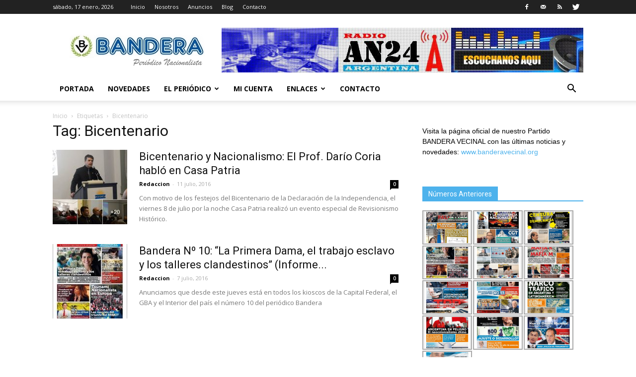

--- FILE ---
content_type: text/html; charset=UTF-8
request_url: http://periodico.banderavecinal.org/archivos/tag/bicentenario
body_size: 79107
content:
<!doctype html >
<!--[if IE 8]>    <html class="ie8" lang="en"> <![endif]-->
<!--[if IE 9]>    <html class="ie9" lang="en"> <![endif]-->
<!--[if gt IE 8]><!--> <html lang="es"> <!--<![endif]-->
<head>
    <title>Bicentenario | Periódico Bandera</title>
    <meta charset="UTF-8" />
    <meta name="viewport" content="width=device-width, initial-scale=1.0">
    <link rel="pingback" href="http://periodico.banderavecinal.org/xmlrpc.php" />
    <link rel='dns-prefetch' href='//fonts.googleapis.com' />
<link rel='dns-prefetch' href='//s.w.org' />
<link rel="alternate" type="application/rss+xml" title="Periódico Bandera &raquo; Feed" href="http://periodico.banderavecinal.org/feed" />
<link rel="alternate" type="application/rss+xml" title="Periódico Bandera &raquo; RSS de los comentarios" href="http://periodico.banderavecinal.org/comments/feed" />
<link rel="alternate" type="application/rss+xml" title="Periódico Bandera &raquo; Bicentenario RSS de la etiqueta" href="http://periodico.banderavecinal.org/archivos/tag/bicentenario/feed" />
		<script type="text/javascript">
			window._wpemojiSettings = {"baseUrl":"https:\/\/s.w.org\/images\/core\/emoji\/11.2.0\/72x72\/","ext":".png","svgUrl":"https:\/\/s.w.org\/images\/core\/emoji\/11.2.0\/svg\/","svgExt":".svg","source":{"concatemoji":"http:\/\/periodico.banderavecinal.org\/wp-includes\/js\/wp-emoji-release.min.js?ver=5.1.19"}};
			!function(e,a,t){var n,r,o,i=a.createElement("canvas"),p=i.getContext&&i.getContext("2d");function s(e,t){var a=String.fromCharCode;p.clearRect(0,0,i.width,i.height),p.fillText(a.apply(this,e),0,0);e=i.toDataURL();return p.clearRect(0,0,i.width,i.height),p.fillText(a.apply(this,t),0,0),e===i.toDataURL()}function c(e){var t=a.createElement("script");t.src=e,t.defer=t.type="text/javascript",a.getElementsByTagName("head")[0].appendChild(t)}for(o=Array("flag","emoji"),t.supports={everything:!0,everythingExceptFlag:!0},r=0;r<o.length;r++)t.supports[o[r]]=function(e){if(!p||!p.fillText)return!1;switch(p.textBaseline="top",p.font="600 32px Arial",e){case"flag":return s([55356,56826,55356,56819],[55356,56826,8203,55356,56819])?!1:!s([55356,57332,56128,56423,56128,56418,56128,56421,56128,56430,56128,56423,56128,56447],[55356,57332,8203,56128,56423,8203,56128,56418,8203,56128,56421,8203,56128,56430,8203,56128,56423,8203,56128,56447]);case"emoji":return!s([55358,56760,9792,65039],[55358,56760,8203,9792,65039])}return!1}(o[r]),t.supports.everything=t.supports.everything&&t.supports[o[r]],"flag"!==o[r]&&(t.supports.everythingExceptFlag=t.supports.everythingExceptFlag&&t.supports[o[r]]);t.supports.everythingExceptFlag=t.supports.everythingExceptFlag&&!t.supports.flag,t.DOMReady=!1,t.readyCallback=function(){t.DOMReady=!0},t.supports.everything||(n=function(){t.readyCallback()},a.addEventListener?(a.addEventListener("DOMContentLoaded",n,!1),e.addEventListener("load",n,!1)):(e.attachEvent("onload",n),a.attachEvent("onreadystatechange",function(){"complete"===a.readyState&&t.readyCallback()})),(n=t.source||{}).concatemoji?c(n.concatemoji):n.wpemoji&&n.twemoji&&(c(n.twemoji),c(n.wpemoji)))}(window,document,window._wpemojiSettings);
		</script>
		<style type="text/css">
img.wp-smiley,
img.emoji {
	display: inline !important;
	border: none !important;
	box-shadow: none !important;
	height: 1em !important;
	width: 1em !important;
	margin: 0 .07em !important;
	vertical-align: -0.1em !important;
	background: none !important;
	padding: 0 !important;
}
</style>
	<link rel='stylesheet' id='fb_data_style-css'  href='http://periodico.banderavecinal.org/wp-content/plugins/feedburner-form/control/fbstyle.css?ver=5.1.19' type='text/css' media='all' />
<link rel='stylesheet' id='wp-block-library-css'  href='http://periodico.banderavecinal.org/wp-includes/css/dist/block-library/style.min.css?ver=5.1.19' type='text/css' media='all' />
<link rel='stylesheet' id='contact-form-7-css'  href='http://periodico.banderavecinal.org/wp-content/plugins/contact-form-7/includes/css/styles.css?ver=5.1.1' type='text/css' media='all' />
<link rel='stylesheet' id='rs-plugin-settings-css'  href='http://periodico.banderavecinal.org/wp-content/plugins/revslider/public/assets/css/settings.css?ver=5.4.8.3' type='text/css' media='all' />
<style id='rs-plugin-settings-inline-css' type='text/css'>
#rs-demo-id {}
</style>
<link rel='stylesheet' id='ub_adminbar_general_styles-css'  href='http://periodico.banderavecinal.org/wp-content/plugins/ultimate-branding/ultimate-branding-files/modules/custom-admin-bar-files/css/general.css?ver=1.0' type='text/css' media='all' />
<link rel='stylesheet' id='google-fonts-style-css'  href='http://fonts.googleapis.com/css?family=Open+Sans%3A300italic%2C400%2C400italic%2C600%2C600italic%2C700%7CRoboto%3A300%2C400%2C400italic%2C500%2C500italic%2C700%2C900&#038;ver=9.6.1' type='text/css' media='all' />
<link rel='stylesheet' id='js_composer_front-css'  href='http://periodico.banderavecinal.org/wp-content/plugins/js_composer/assets/css/js_composer.min.css?ver=5.7' type='text/css' media='all' />
<link rel='stylesheet' id='td-theme-css'  href='http://periodico.banderavecinal.org/wp-content/themes/Newspaper/style.css?ver=9.6.1' type='text/css' media='all' />
<script type='text/javascript' src='http://periodico.banderavecinal.org/wp-includes/js/jquery/jquery.js?ver=1.12.4'></script>
<script type='text/javascript' src='http://periodico.banderavecinal.org/wp-includes/js/jquery/jquery-migrate.min.js?ver=1.4.1'></script>
<script type='text/javascript' src='http://periodico.banderavecinal.org/wp-content/plugins/revslider/public/assets/js/jquery.themepunch.tools.min.js?ver=5.4.8.3'></script>
<script type='text/javascript' src='http://periodico.banderavecinal.org/wp-content/plugins/revslider/public/assets/js/jquery.themepunch.revolution.min.js?ver=5.4.8.3'></script>
<link rel='https://api.w.org/' href='http://periodico.banderavecinal.org/wp-json/' />
<link rel="EditURI" type="application/rsd+xml" title="RSD" href="http://periodico.banderavecinal.org/xmlrpc.php?rsd" />
<link rel="wlwmanifest" type="application/wlwmanifest+xml" href="http://periodico.banderavecinal.org/wp-includes/wlwmanifest.xml" /> 
<meta name="generator" content="WordPress 5.1.19" />
<!-- <meta name="NextGEN" version="3.1.17" /> -->
<!--[if lt IE 9]><script src="http://cdnjs.cloudflare.com/ajax/libs/html5shiv/3.7.3/html5shiv.js"></script><![endif]-->
    		<style type="text/css">.recentcomments a{display:inline !important;padding:0 !important;margin:0 !important;}</style>
		<meta name="generator" content="Powered by WPBakery Page Builder - drag and drop page builder for WordPress."/>
<!--[if lte IE 9]><link rel="stylesheet" type="text/css" href="http://periodico.banderavecinal.org/wp-content/plugins/js_composer/assets/css/vc_lte_ie9.min.css" media="screen"><![endif]--><meta name="generator" content="Powered by Slider Revolution 5.4.8.3 - responsive, Mobile-Friendly Slider Plugin for WordPress with comfortable drag and drop interface." />

<!-- JS generated by theme -->

<script>
    
    

	    var tdBlocksArray = []; //here we store all the items for the current page

	    //td_block class - each ajax block uses a object of this class for requests
	    function tdBlock() {
		    this.id = '';
		    this.block_type = 1; //block type id (1-234 etc)
		    this.atts = '';
		    this.td_column_number = '';
		    this.td_current_page = 1; //
		    this.post_count = 0; //from wp
		    this.found_posts = 0; //from wp
		    this.max_num_pages = 0; //from wp
		    this.td_filter_value = ''; //current live filter value
		    this.is_ajax_running = false;
		    this.td_user_action = ''; // load more or infinite loader (used by the animation)
		    this.header_color = '';
		    this.ajax_pagination_infinite_stop = ''; //show load more at page x
	    }


        // td_js_generator - mini detector
        (function(){
            var htmlTag = document.getElementsByTagName("html")[0];

	        if ( navigator.userAgent.indexOf("MSIE 10.0") > -1 ) {
                htmlTag.className += ' ie10';
            }

            if ( !!navigator.userAgent.match(/Trident.*rv\:11\./) ) {
                htmlTag.className += ' ie11';
            }

	        if ( navigator.userAgent.indexOf("Edge") > -1 ) {
                htmlTag.className += ' ieEdge';
            }

            if ( /(iPad|iPhone|iPod)/g.test(navigator.userAgent) ) {
                htmlTag.className += ' td-md-is-ios';
            }

            var user_agent = navigator.userAgent.toLowerCase();
            if ( user_agent.indexOf("android") > -1 ) {
                htmlTag.className += ' td-md-is-android';
            }

            if ( -1 !== navigator.userAgent.indexOf('Mac OS X')  ) {
                htmlTag.className += ' td-md-is-os-x';
            }

            if ( /chrom(e|ium)/.test(navigator.userAgent.toLowerCase()) ) {
               htmlTag.className += ' td-md-is-chrome';
            }

            if ( -1 !== navigator.userAgent.indexOf('Firefox') ) {
                htmlTag.className += ' td-md-is-firefox';
            }

            if ( -1 !== navigator.userAgent.indexOf('Safari') && -1 === navigator.userAgent.indexOf('Chrome') ) {
                htmlTag.className += ' td-md-is-safari';
            }

            if( -1 !== navigator.userAgent.indexOf('IEMobile') ){
                htmlTag.className += ' td-md-is-iemobile';
            }

        })();




        var tdLocalCache = {};

        ( function () {
            "use strict";

            tdLocalCache = {
                data: {},
                remove: function (resource_id) {
                    delete tdLocalCache.data[resource_id];
                },
                exist: function (resource_id) {
                    return tdLocalCache.data.hasOwnProperty(resource_id) && tdLocalCache.data[resource_id] !== null;
                },
                get: function (resource_id) {
                    return tdLocalCache.data[resource_id];
                },
                set: function (resource_id, cachedData) {
                    tdLocalCache.remove(resource_id);
                    tdLocalCache.data[resource_id] = cachedData;
                }
            };
        })();

    
    
var td_viewport_interval_list=[{"limitBottom":767,"sidebarWidth":228},{"limitBottom":1018,"sidebarWidth":300},{"limitBottom":1140,"sidebarWidth":324}];
var td_animation_stack_effect="type0";
var tds_animation_stack=true;
var td_animation_stack_specific_selectors=".entry-thumb, img";
var td_animation_stack_general_selectors=".td-animation-stack img, .td-animation-stack .entry-thumb, .post img";
var td_ajax_url="http:\/\/periodico.banderavecinal.org\/wp-admin\/admin-ajax.php?td_theme_name=Newspaper&v=9.6.1";
var td_get_template_directory_uri="http:\/\/periodico.banderavecinal.org\/wp-content\/themes\/Newspaper";
var tds_snap_menu="";
var tds_logo_on_sticky="";
var tds_header_style="";
var td_please_wait="Por favor espera...";
var td_email_user_pass_incorrect="Usuario o contrase\u00f1a incorrecta!";
var td_email_user_incorrect="Correo electr\u00f3nico o nombre de usuario incorrecto!";
var td_email_incorrect="Email incorrect !";
var tds_more_articles_on_post_enable="";
var tds_more_articles_on_post_time_to_wait="";
var tds_more_articles_on_post_pages_distance_from_top=0;
var tds_theme_color_site_wide="#4db2ec";
var tds_smart_sidebar="enabled";
var tdThemeName="Newspaper";
var td_magnific_popup_translation_tPrev="Anterior (tecla de flecha izquierda)";
var td_magnific_popup_translation_tNext="Siguiente (tecla de flecha derecha)";
var td_magnific_popup_translation_tCounter="%curr% de %total%";
var td_magnific_popup_translation_ajax_tError="El contenido de %url% no pudo cargarse.";
var td_magnific_popup_translation_image_tError="La imagen #%curr% no pudo cargarse.";
var tdDateNamesI18n={"month_names":["enero","febrero","marzo","abril","mayo","junio","julio","agosto","septiembre","octubre","noviembre","diciembre"],"month_names_short":["Ene","Feb","Mar","Abr","May","Jun","Jul","Ago","Sep","Oct","Nov","Dic"],"day_names":["domingo","lunes","martes","mi\u00e9rcoles","jueves","viernes","s\u00e1bado"],"day_names_short":["dom","lun","mar","mi\u00e9","jue","vie","s\u00e1b"]};
var td_ad_background_click_link="";
var td_ad_background_click_target="";
</script>



<script type="application/ld+json">
    {
        "@context": "http://schema.org",
        "@type": "BreadcrumbList",
        "itemListElement": [
            {
                "@type": "ListItem",
                "position": 1,
                "item": {
                    "@type": "WebSite",
                    "@id": "http://periodico.banderavecinal.org/",
                    "name": "Inicio"
                }
            },
            {
                "@type": "ListItem",
                "position": 2,
                    "item": {
                    "@type": "WebPage",
                    "@id": "http://periodico.banderavecinal.org/archivos/tag/bicentenario",
                    "name": "Bicentenario"
                }
            }    
        ]
    }
</script>
<script type="text/javascript">function setREVStartSize(e){									
						try{ e.c=jQuery(e.c);var i=jQuery(window).width(),t=9999,r=0,n=0,l=0,f=0,s=0,h=0;
							if(e.responsiveLevels&&(jQuery.each(e.responsiveLevels,function(e,f){f>i&&(t=r=f,l=e),i>f&&f>r&&(r=f,n=e)}),t>r&&(l=n)),f=e.gridheight[l]||e.gridheight[0]||e.gridheight,s=e.gridwidth[l]||e.gridwidth[0]||e.gridwidth,h=i/s,h=h>1?1:h,f=Math.round(h*f),"fullscreen"==e.sliderLayout){var u=(e.c.width(),jQuery(window).height());if(void 0!=e.fullScreenOffsetContainer){var c=e.fullScreenOffsetContainer.split(",");if (c) jQuery.each(c,function(e,i){u=jQuery(i).length>0?u-jQuery(i).outerHeight(!0):u}),e.fullScreenOffset.split("%").length>1&&void 0!=e.fullScreenOffset&&e.fullScreenOffset.length>0?u-=jQuery(window).height()*parseInt(e.fullScreenOffset,0)/100:void 0!=e.fullScreenOffset&&e.fullScreenOffset.length>0&&(u-=parseInt(e.fullScreenOffset,0))}f=u}else void 0!=e.minHeight&&f<e.minHeight&&(f=e.minHeight);e.c.closest(".rev_slider_wrapper").css({height:f})					
						}catch(d){console.log("Failure at Presize of Slider:"+d)}						
					};</script>
<noscript><style type="text/css"> .wpb_animate_when_almost_visible { opacity: 1; }</style></noscript><link rel='stylesheet' id='nextgen_widgets_style-css'  href='http://periodico.banderavecinal.org/wp-content/plugins/nextgen-gallery/products/photocrati_nextgen/modules/widget/static/widgets.css?ver=3.1.17' type='text/css' media='all' />
<link rel='stylesheet' id='nextgen_basic_thumbnails_style-css'  href='http://periodico.banderavecinal.org/wp-content/plugins/nextgen-gallery/products/photocrati_nextgen/modules/nextgen_basic_gallery/static/thumbnails/nextgen_basic_thumbnails.css?ver=3.1.17' type='text/css' media='all' />
<link rel='stylesheet' id='ngg_trigger_buttons-css'  href='http://periodico.banderavecinal.org/wp-content/plugins/nextgen-gallery/products/photocrati_nextgen/modules/nextgen_gallery_display/static/trigger_buttons.css?ver=3.1.17' type='text/css' media='all' />
<link rel='stylesheet' id='fancybox-0-css'  href='http://periodico.banderavecinal.org/wp-content/plugins/nextgen-gallery/products/photocrati_nextgen/modules/lightbox/static/fancybox/jquery.fancybox-1.3.4.css?ver=3.1.17' type='text/css' media='all' />
<link rel='stylesheet' id='fontawesome_v4_shim_style-css'  href='https://use.fontawesome.com/releases/v5.3.1/css/v4-shims.css?ver=5.1.19' type='text/css' media='all' />
<link rel='stylesheet' id='fontawesome-css'  href='https://use.fontawesome.com/releases/v5.3.1/css/all.css?ver=5.1.19' type='text/css' media='all' />
<link rel='stylesheet' id='nextgen_pagination_style-css'  href='http://periodico.banderavecinal.org/wp-content/plugins/nextgen-gallery/products/photocrati_nextgen/modules/nextgen_pagination/static/style.css?ver=3.1.17' type='text/css' media='all' />
</head>

<body class="archive tag tag-bicentenario tag-550 global-block-template-1 wpb-js-composer js-comp-ver-5.7 vc_responsive td-animation-stack-type0 td-full-layout" itemscope="itemscope" itemtype="http://schema.org/WebPage">

        <div class="td-scroll-up"><i class="td-icon-menu-up"></i></div>
    
    <div class="td-menu-background"></div>
<div id="td-mobile-nav">
    <div class="td-mobile-container">
        <!-- mobile menu top section -->
        <div class="td-menu-socials-wrap">
            <!-- socials -->
            <div class="td-menu-socials">
                
        <span class="td-social-icon-wrap">
            <a target="_blank" href="https://www.facebook.com/periodicobandera" title="Facebook">
                <i class="td-icon-font td-icon-facebook"></i>
            </a>
        </span>
        <span class="td-social-icon-wrap">
            <a target="_blank" href="mailto:periodicobandera@gmail.com" title="Mail">
                <i class="td-icon-font td-icon-mail-1"></i>
            </a>
        </span>
        <span class="td-social-icon-wrap">
            <a target="_blank" href="http://feeds.feedburner.com/periodicobandera" title="RSS">
                <i class="td-icon-font td-icon-rss"></i>
            </a>
        </span>
        <span class="td-social-icon-wrap">
            <a target="_blank" href="https://twitter.com/banderadigital" title="Twitter">
                <i class="td-icon-font td-icon-twitter"></i>
            </a>
        </span>            </div>
            <!-- close button -->
            <div class="td-mobile-close">
                <a href="#"><i class="td-icon-close-mobile"></i></a>
            </div>
        </div>

        <!-- login section -->
        
        <!-- menu section -->
        <div class="td-mobile-content">
            <div class="menu-menu-principal-container"><ul id="menu-menu-principal" class="td-mobile-main-menu"><li id="menu-item-454" class="menu-item menu-item-type-custom menu-item-object-custom menu-item-home menu-item-first menu-item-454"><a href="http://periodico.banderavecinal.org">Portada</a></li>
<li id="menu-item-461" class="menu-item menu-item-type-post_type menu-item-object-page current_page_parent menu-item-461"><a href="http://periodico.banderavecinal.org/noticias">Novedades</a></li>
<li id="menu-item-504" class="menu-item menu-item-type-custom menu-item-object-custom menu-item-has-children menu-item-504"><a href="#">El Periódico<i class="td-icon-menu-right td-element-after"></i></a>
<ul class="sub-menu">
	<li id="menu-item-505" class="menu-item menu-item-type-custom menu-item-object-custom menu-item-505"><a href="http://periodico.banderavecinal.org/?p=466">Presentación</a></li>
	<li id="menu-item-512" class="menu-item menu-item-type-taxonomy menu-item-object-category menu-item-512"><a href="http://periodico.banderavecinal.org/temas/anuncios">Tablero de Anuncios</a></li>
	<li id="menu-item-509" class="menu-item menu-item-type-custom menu-item-object-custom menu-item-has-children menu-item-509"><a href="#">Ediciones Impresas<i class="td-icon-menu-right td-element-after"></i></a>
	<ul class="sub-menu">
		<li id="menu-item-1501" class="menu-item menu-item-type-post_type menu-item-object-post menu-item-1501"><a href="http://periodico.banderavecinal.org/archivos/1477">N°14 &#8211; Nov/Dic 2016</a></li>
		<li id="menu-item-1337" class="menu-item menu-item-type-post_type menu-item-object-post menu-item-1337"><a href="http://periodico.banderavecinal.org/archivos/1320">N° 13 &#8211; Oct 2016</a></li>
		<li id="menu-item-1338" class="menu-item menu-item-type-post_type menu-item-object-post menu-item-1338"><a href="http://periodico.banderavecinal.org/archivos/1268">N° 12 &#8211; Sep 2016</a></li>
		<li id="menu-item-1220" class="menu-item menu-item-type-post_type menu-item-object-post menu-item-1220"><a href="http://periodico.banderavecinal.org/archivos/1207">Nº 11 &#8211; Ago 2016</a></li>
		<li id="menu-item-1190" class="menu-item menu-item-type-post_type menu-item-object-post menu-item-1190"><a href="http://periodico.banderavecinal.org/archivos/1127">Nº 10 &#8211; Jul 2016</a></li>
		<li id="menu-item-1188" class="menu-item menu-item-type-post_type menu-item-object-post menu-item-1188"><a href="http://periodico.banderavecinal.org/archivos/1065">Nº 9 &#8211; Jun 2016</a></li>
		<li id="menu-item-1191" class="menu-item menu-item-type-post_type menu-item-object-post menu-item-1191"><a href="http://periodico.banderavecinal.org/archivos/989">Nº 8 &#8211; May 2016</a></li>
		<li id="menu-item-1189" class="menu-item menu-item-type-post_type menu-item-object-post menu-item-1189"><a href="http://periodico.banderavecinal.org/archivos/943">Nº 7 &#8211; Abr 2016</a></li>
		<li id="menu-item-1187" class="menu-item menu-item-type-post_type menu-item-object-post menu-item-1187"><a href="http://periodico.banderavecinal.org/archivos/861">Nº 6 &#8211; Mar 2016</a></li>
		<li id="menu-item-782" class="menu-item menu-item-type-post_type menu-item-object-post menu-item-782"><a href="http://periodico.banderavecinal.org/archivos/756">Nº 5 &#8211; Feb 2016</a></li>
		<li id="menu-item-662" class="menu-item menu-item-type-post_type menu-item-object-post menu-item-662"><a href="http://periodico.banderavecinal.org/archivos/643">N° 4 &#8211; Ene 2016</a></li>
		<li id="menu-item-536" class="menu-item menu-item-type-post_type menu-item-object-post menu-item-536"><a href="http://periodico.banderavecinal.org/archivos/530">N° 3 &#8211; Dic 2015</a></li>
		<li id="menu-item-511" class="menu-item menu-item-type-post_type menu-item-object-post menu-item-511"><a href="http://periodico.banderavecinal.org/archivos/353">N° 2 &#8211; Nov 2015</a></li>
		<li id="menu-item-510" class="menu-item menu-item-type-post_type menu-item-object-post menu-item-510"><a href="http://periodico.banderavecinal.org/archivos/270">N° 1 &#8211; Oct 2015</a></li>
	</ul>
</li>
	<li id="menu-item-506" class="menu-item menu-item-type-post_type menu-item-object-page menu-item-506"><a href="http://periodico.banderavecinal.org/staff">Equipo de Redacción</a></li>
</ul>
</li>
<li id="menu-item-455" class="menu-item menu-item-type-post_type menu-item-object-page menu-item-455"><a href="http://periodico.banderavecinal.org/mi-cuenta">Mi cuenta</a></li>
<li id="menu-item-547" class="menu-item menu-item-type-custom menu-item-object-custom menu-item-has-children menu-item-547"><a href="#">Enlaces<i class="td-icon-menu-right td-element-after"></i></a>
<ul class="sub-menu">
	<li id="menu-item-549" class="menu-item menu-item-type-custom menu-item-object-custom menu-item-549"><a target="_blank" href="http://www.banderavecinal.org">Bandera Vecinal</a></li>
	<li id="menu-item-552" class="menu-item menu-item-type-custom menu-item-object-custom menu-item-552"><a target="_blank" href="http://www.casapatria.org">Casa Patria</a></li>
	<li id="menu-item-551" class="menu-item menu-item-type-custom menu-item-object-custom menu-item-551"><a target="_blank" href="http://www.radioan24.com">Radio AN24</a></li>
	<li id="menu-item-553" class="menu-item menu-item-type-custom menu-item-object-custom menu-item-553"><a target="_blank" href="http://www.biondiniargentina.org">Biondini Argentina</a></li>
	<li id="menu-item-548" class="menu-item menu-item-type-custom menu-item-object-custom menu-item-548"><a target="_blank" href="http://www.libreopinion.com">Libre Opinión</a></li>
	<li id="menu-item-550" class="menu-item menu-item-type-custom menu-item-object-custom menu-item-550"><a target="_blank" href="http://aszonasur.blogspot.com.ar/">Estirpe Nacional</a></li>
</ul>
</li>
<li id="menu-item-456" class="menu-item menu-item-type-post_type menu-item-object-page menu-item-456"><a href="http://periodico.banderavecinal.org/contacto">Contacto</a></li>
</ul></div>        </div>
    </div>

    <!-- register/login section -->
    </div>    <div class="td-search-background"></div>
<div class="td-search-wrap-mob">
	<div class="td-drop-down-search" aria-labelledby="td-header-search-button">
		<form method="get" class="td-search-form" action="http://periodico.banderavecinal.org/">
			<!-- close button -->
			<div class="td-search-close">
				<a href="#"><i class="td-icon-close-mobile"></i></a>
			</div>
			<div role="search" class="td-search-input">
				<span>Buscar</span>
				<input id="td-header-search-mob" type="text" value="" name="s" autocomplete="off" />
			</div>
		</form>
		<div id="td-aj-search-mob"></div>
	</div>
</div>

    <style>
        @media (max-width: 767px) {
            .td-header-desktop-wrap {
                display: none;
            }
        }
        @media (min-width: 767px) {
            .td-header-mobile-wrap {
                display: none;
            }
        }
    </style>
    
    <div id="td-outer-wrap" class="td-theme-wrap">
    
        
            <div class="tdc-header-wrap ">

            <!--
Header style 1
-->


<div class="td-header-wrap td-header-style-1 ">
    
    <div class="td-header-top-menu-full td-container-wrap ">
        <div class="td-container td-header-row td-header-top-menu">
            
    <div class="top-bar-style-1">
        
<div class="td-header-sp-top-menu">


	        <div class="td_data_time">
            <div >

                sábado,  17 enero, 2026
            </div>
        </div>
    <div class="menu-top-container"><ul id="menu-menu-top" class="top-header-menu"><li id="menu-item-376" class="menu-item menu-item-type-custom menu-item-object-custom menu-item-home menu-item-first td-menu-item td-normal-menu menu-item-376"><a href="http://periodico.banderavecinal.org">Inicio</a></li>
<li id="menu-item-515" class="menu-item menu-item-type-post_type menu-item-object-post td-menu-item td-normal-menu menu-item-515"><a href="http://periodico.banderavecinal.org/archivos/466">Nosotros</a></li>
<li id="menu-item-516" class="menu-item menu-item-type-taxonomy menu-item-object-category td-menu-item td-normal-menu menu-item-516"><a href="http://periodico.banderavecinal.org/temas/anuncios">Anuncios</a></li>
<li id="menu-item-383" class="menu-item menu-item-type-post_type menu-item-object-page current_page_parent td-menu-item td-normal-menu menu-item-383"><a href="http://periodico.banderavecinal.org/noticias">Blog</a></li>
<li id="menu-item-378" class="menu-item menu-item-type-post_type menu-item-object-page td-menu-item td-normal-menu menu-item-378"><a href="http://periodico.banderavecinal.org/contacto">Contacto</a></li>
</ul></div></div>
        <div class="td-header-sp-top-widget">
    
    
        
        <span class="td-social-icon-wrap">
            <a target="_blank" href="https://www.facebook.com/periodicobandera" title="Facebook">
                <i class="td-icon-font td-icon-facebook"></i>
            </a>
        </span>
        <span class="td-social-icon-wrap">
            <a target="_blank" href="mailto:periodicobandera@gmail.com" title="Mail">
                <i class="td-icon-font td-icon-mail-1"></i>
            </a>
        </span>
        <span class="td-social-icon-wrap">
            <a target="_blank" href="http://feeds.feedburner.com/periodicobandera" title="RSS">
                <i class="td-icon-font td-icon-rss"></i>
            </a>
        </span>
        <span class="td-social-icon-wrap">
            <a target="_blank" href="https://twitter.com/banderadigital" title="Twitter">
                <i class="td-icon-font td-icon-twitter"></i>
            </a>
        </span>    </div>    </div>

<!-- LOGIN MODAL -->
        </div>
    </div>

    <div class="td-banner-wrap-full td-logo-wrap-full td-container-wrap ">
        <div class="td-container td-header-row td-header-header">
            <div class="td-header-sp-logo">
                            <a class="td-main-logo" href="http://periodico.banderavecinal.org/">
                <img src="http://periodico.banderavecinal.org/wp-content/uploads/sites/6/2015/11/logo.bandera-272x90-periodico-nacionalista.jpg" alt="Periódico Bandera" title="Periódico Bandera"/>
                <span class="td-visual-hidden">Periódico Bandera</span>
            </a>
                    </div>
                            <div class="td-header-sp-recs">
                    <div class="td-header-rec-wrap">
    <div class="td-a-rec td-a-rec-id-header  td-rec-hide-on-tl td-rec-hide-on-tp td-rec-hide-on-p td_uid_1_696b962312065_rand td_block_template_1">
<style>
/* custom css */
.td_uid_1_696b962312065_rand.td-a-rec-img {
				    text-align: left;
				}
				.td_uid_1_696b962312065_rand.td-a-rec-img img {
                    margin: 0 auto 0 0;
                }
</style><a href="http://www.radioan24.com/24horas" target="_blank"><img src="http://periodico.banderavecinal.org/wp-content/uploads/sites/6/2015/12/aviso-radio-an24.jpg"></a></div>
</div>                </div>
                    </div>
    </div>

    <div class="td-header-menu-wrap-full td-container-wrap ">
        
        <div class="td-header-menu-wrap td-header-gradient ">
            <div class="td-container td-header-row td-header-main-menu">
                <div id="td-header-menu" role="navigation">
    <div id="td-top-mobile-toggle"><a href="#"><i class="td-icon-font td-icon-mobile"></i></a></div>
    <div class="td-main-menu-logo td-logo-in-header">
                <a class="td-main-logo" href="http://periodico.banderavecinal.org/">
            <img src="http://periodico.banderavecinal.org/wp-content/uploads/sites/6/2015/11/logo.bandera-272x90-periodico-nacionalista.jpg" alt="Periódico Bandera" title="Periódico Bandera"/>
        </a>
        </div>
    <div class="menu-menu-principal-container"><ul id="menu-menu-principal-1" class="sf-menu"><li class="menu-item menu-item-type-custom menu-item-object-custom menu-item-home menu-item-first td-menu-item td-normal-menu menu-item-454"><a href="http://periodico.banderavecinal.org">Portada</a></li>
<li class="menu-item menu-item-type-post_type menu-item-object-page current_page_parent td-menu-item td-normal-menu menu-item-461"><a href="http://periodico.banderavecinal.org/noticias">Novedades</a></li>
<li class="menu-item menu-item-type-custom menu-item-object-custom menu-item-has-children td-menu-item td-normal-menu menu-item-504"><a href="#">El Periódico</a>
<ul class="sub-menu">
	<li class="menu-item menu-item-type-custom menu-item-object-custom td-menu-item td-normal-menu menu-item-505"><a href="http://periodico.banderavecinal.org/?p=466">Presentación</a></li>
	<li class="menu-item menu-item-type-taxonomy menu-item-object-category td-menu-item td-normal-menu menu-item-512"><a href="http://periodico.banderavecinal.org/temas/anuncios">Tablero de Anuncios</a></li>
	<li class="menu-item menu-item-type-custom menu-item-object-custom menu-item-has-children td-menu-item td-normal-menu menu-item-509"><a href="#">Ediciones Impresas</a>
	<ul class="sub-menu">
		<li class="menu-item menu-item-type-post_type menu-item-object-post td-menu-item td-normal-menu menu-item-1501"><a href="http://periodico.banderavecinal.org/archivos/1477">N°14 &#8211; Nov/Dic 2016</a></li>
		<li class="menu-item menu-item-type-post_type menu-item-object-post td-menu-item td-normal-menu menu-item-1337"><a href="http://periodico.banderavecinal.org/archivos/1320">N° 13 &#8211; Oct 2016</a></li>
		<li class="menu-item menu-item-type-post_type menu-item-object-post td-menu-item td-normal-menu menu-item-1338"><a href="http://periodico.banderavecinal.org/archivos/1268">N° 12 &#8211; Sep 2016</a></li>
		<li class="menu-item menu-item-type-post_type menu-item-object-post td-menu-item td-normal-menu menu-item-1220"><a href="http://periodico.banderavecinal.org/archivos/1207">Nº 11 &#8211; Ago 2016</a></li>
		<li class="menu-item menu-item-type-post_type menu-item-object-post td-menu-item td-normal-menu menu-item-1190"><a href="http://periodico.banderavecinal.org/archivos/1127">Nº 10 &#8211; Jul 2016</a></li>
		<li class="menu-item menu-item-type-post_type menu-item-object-post td-menu-item td-normal-menu menu-item-1188"><a href="http://periodico.banderavecinal.org/archivos/1065">Nº 9 &#8211; Jun 2016</a></li>
		<li class="menu-item menu-item-type-post_type menu-item-object-post td-menu-item td-normal-menu menu-item-1191"><a href="http://periodico.banderavecinal.org/archivos/989">Nº 8 &#8211; May 2016</a></li>
		<li class="menu-item menu-item-type-post_type menu-item-object-post td-menu-item td-normal-menu menu-item-1189"><a href="http://periodico.banderavecinal.org/archivos/943">Nº 7 &#8211; Abr 2016</a></li>
		<li class="menu-item menu-item-type-post_type menu-item-object-post td-menu-item td-normal-menu menu-item-1187"><a href="http://periodico.banderavecinal.org/archivos/861">Nº 6 &#8211; Mar 2016</a></li>
		<li class="menu-item menu-item-type-post_type menu-item-object-post td-menu-item td-normal-menu menu-item-782"><a href="http://periodico.banderavecinal.org/archivos/756">Nº 5 &#8211; Feb 2016</a></li>
		<li class="menu-item menu-item-type-post_type menu-item-object-post td-menu-item td-normal-menu menu-item-662"><a href="http://periodico.banderavecinal.org/archivos/643">N° 4 &#8211; Ene 2016</a></li>
		<li class="menu-item menu-item-type-post_type menu-item-object-post td-menu-item td-normal-menu menu-item-536"><a href="http://periodico.banderavecinal.org/archivos/530">N° 3 &#8211; Dic 2015</a></li>
		<li class="menu-item menu-item-type-post_type menu-item-object-post td-menu-item td-normal-menu menu-item-511"><a href="http://periodico.banderavecinal.org/archivos/353">N° 2 &#8211; Nov 2015</a></li>
		<li class="menu-item menu-item-type-post_type menu-item-object-post td-menu-item td-normal-menu menu-item-510"><a href="http://periodico.banderavecinal.org/archivos/270">N° 1 &#8211; Oct 2015</a></li>
	</ul>
</li>
	<li class="menu-item menu-item-type-post_type menu-item-object-page td-menu-item td-normal-menu menu-item-506"><a href="http://periodico.banderavecinal.org/staff">Equipo de Redacción</a></li>
</ul>
</li>
<li class="menu-item menu-item-type-post_type menu-item-object-page td-menu-item td-normal-menu menu-item-455"><a href="http://periodico.banderavecinal.org/mi-cuenta">Mi cuenta</a></li>
<li class="menu-item menu-item-type-custom menu-item-object-custom menu-item-has-children td-menu-item td-normal-menu menu-item-547"><a href="#">Enlaces</a>
<ul class="sub-menu">
	<li class="menu-item menu-item-type-custom menu-item-object-custom td-menu-item td-normal-menu menu-item-549"><a target="_blank" href="http://www.banderavecinal.org">Bandera Vecinal</a></li>
	<li class="menu-item menu-item-type-custom menu-item-object-custom td-menu-item td-normal-menu menu-item-552"><a target="_blank" href="http://www.casapatria.org">Casa Patria</a></li>
	<li class="menu-item menu-item-type-custom menu-item-object-custom td-menu-item td-normal-menu menu-item-551"><a target="_blank" href="http://www.radioan24.com">Radio AN24</a></li>
	<li class="menu-item menu-item-type-custom menu-item-object-custom td-menu-item td-normal-menu menu-item-553"><a target="_blank" href="http://www.biondiniargentina.org">Biondini Argentina</a></li>
	<li class="menu-item menu-item-type-custom menu-item-object-custom td-menu-item td-normal-menu menu-item-548"><a target="_blank" href="http://www.libreopinion.com">Libre Opinión</a></li>
	<li class="menu-item menu-item-type-custom menu-item-object-custom td-menu-item td-normal-menu menu-item-550"><a target="_blank" href="http://aszonasur.blogspot.com.ar/">Estirpe Nacional</a></li>
</ul>
</li>
<li class="menu-item menu-item-type-post_type menu-item-object-page td-menu-item td-normal-menu menu-item-456"><a href="http://periodico.banderavecinal.org/contacto">Contacto</a></li>
</ul></div></div>


    <div class="header-search-wrap">
        <div class="td-search-btns-wrap">
            <a id="td-header-search-button" href="#" role="button" class="dropdown-toggle " data-toggle="dropdown"><i class="td-icon-search"></i></a>
            <a id="td-header-search-button-mob" href="#" class="dropdown-toggle " data-toggle="dropdown"><i class="td-icon-search"></i></a>
        </div>

        <div class="td-drop-down-search" aria-labelledby="td-header-search-button">
            <form method="get" class="td-search-form" action="http://periodico.banderavecinal.org/">
                <div role="search" class="td-head-form-search-wrap">
                    <input id="td-header-search" type="text" value="" name="s" autocomplete="off" /><input class="wpb_button wpb_btn-inverse btn" type="submit" id="td-header-search-top" value="Buscar" />
                </div>
            </form>
            <div id="td-aj-search"></div>
        </div>
    </div>
            </div>
        </div>
    </div>

</div>
            </div>

            
<div class="td-main-content-wrap td-container-wrap">

    <div class="td-container ">
        <div class="td-crumb-container">
            <div class="entry-crumbs"><span><a title="" class="entry-crumb" href="http://periodico.banderavecinal.org/">Inicio</a></span> <i class="td-icon-right td-bread-sep td-bred-no-url-last"></i> <span class="td-bred-no-url-last">Etiquetas</span> <i class="td-icon-right td-bread-sep td-bred-no-url-last"></i> <span class="td-bred-no-url-last">Bicentenario</span></div>        </div>
        <div class="td-pb-row">
                                    <div class="td-pb-span8 td-main-content">
                            <div class="td-ss-main-content">
                                <div class="td-page-header">
                                    <h1 class="entry-title td-page-title">
                                        <span>Tag: Bicentenario</span>
                                    </h1>
                                </div>
                                
        <div class="td_module_16 td_module_wrap td-animation-stack">
            <div class="td-module-thumb"><a href="http://periodico.banderavecinal.org/archivos/1155" rel="bookmark" class="td-image-wrap" title="Bicentenario y Nacionalismo: El Prof. Darío Coria habló en Casa Patria"><img class="entry-thumb" src=""alt="" title="Bicentenario y Nacionalismo: El Prof. Darío Coria habló en Casa Patria" data-type="image_tag" data-img-url="http://periodico.banderavecinal.org/wp-content/uploads/sites/6/2016/07/casa-patria-dario-coria-bicentenario-150x150.jpg"  width="150" height="150" /></a></div>
            <div class="item-details">
                <h3 class="entry-title td-module-title"><a href="http://periodico.banderavecinal.org/archivos/1155" rel="bookmark" title="Bicentenario y Nacionalismo: El Prof. Darío Coria habló en Casa Patria">Bicentenario y Nacionalismo: El Prof. Darío Coria habló en Casa Patria</a></h3>
                <div class="td-module-meta-info">
                                        <span class="td-post-author-name"><a href="http://periodico.banderavecinal.org/archivos/author/redaccion">Redaccion</a> <span>-</span> </span>                    <span class="td-post-date"><time class="entry-date updated td-module-date" datetime="2016-07-11T23:21:36+00:00" >11 julio, 2016</time></span>                    <div class="td-module-comments"><a href="http://periodico.banderavecinal.org/archivos/1155#respond">0</a></div>                </div>

                <div class="td-excerpt">
                    Con motivo de los festejos del Bicentenario de la Declaración de la Independencia, el viernes 8 de julio por la noche Casa Patria realizó un evento especial de Revisionismo Histórico.                </div>
            </div>

        </div>

        
        <div class="td_module_16 td_module_wrap td-animation-stack">
            <div class="td-module-thumb"><a href="http://periodico.banderavecinal.org/archivos/1127" rel="bookmark" class="td-image-wrap" title="Bandera Nº 10: “La Primera Dama, el trabajo esclavo y los talleres clandestinos” (Informe especial)"><img class="entry-thumb" src=""alt="" title="Bandera Nº 10: “La Primera Dama, el trabajo esclavo y los talleres clandestinos” (Informe especial)" data-type="image_tag" data-img-url="http://periodico.banderavecinal.org/wp-content/uploads/sites/6/2016/07/bandera-10-tapa-502x710-150x150.jpg"  width="150" height="150" /></a></div>
            <div class="item-details">
                <h3 class="entry-title td-module-title"><a href="http://periodico.banderavecinal.org/archivos/1127" rel="bookmark" title="Bandera Nº 10: “La Primera Dama, el trabajo esclavo y los talleres clandestinos” (Informe especial)">Bandera Nº 10: “La Primera Dama, el trabajo esclavo y los talleres clandestinos” (Informe...</a></h3>
                <div class="td-module-meta-info">
                                        <span class="td-post-author-name"><a href="http://periodico.banderavecinal.org/archivos/author/redaccion">Redaccion</a> <span>-</span> </span>                    <span class="td-post-date"><time class="entry-date updated td-module-date" datetime="2016-07-07T12:51:07+00:00" >7 julio, 2016</time></span>                    <div class="td-module-comments"><a href="http://periodico.banderavecinal.org/archivos/1127#respond">0</a></div>                </div>

                <div class="td-excerpt">
                    Anunciamos que desde este jueves está en todos los kioscos de la Capital Federal, el GBA y el Interior del país el número 10 del periódico Bandera                </div>
            </div>

        </div>

                                    </div>
                        </div>
                        <div class="td-pb-span4 td-main-sidebar">
                            <div class="td-ss-main-sidebar">
                                <aside class="td_block_template_1 widget widget_text">			<div class="textwidget"><p>Visita la página oficial de nuestro Partido BANDERA VECINAL con las últimas noticias y novedades: <a href="http://www.banderavecinal.org">www.banderavecinal.org</a></p>
</div>
		</aside><aside class="td_block_template_1 widget ngg_images"><div class="hslice" id="ngg-webslice"><h4 class="entry-title block-title"><span>Números Anteriores</span></h4><div class="ngg-widget entry-content">
            <a href="http://periodico.banderavecinal.org/wp-content/uploads/sites/6/nggallery/ultimos-numeros/bandera-13-octubre2016-523x741.jpg"
           title=" "
           data-image-id='20'
           class="ngg-fancybox" rel="8f55110c7ea8298111a5ff40bc504a27"           ><img title="Tapa Bandera Nro. 13 - Oct 2016"
                 alt="Tapa Bandera Nro. 13 - Oct 2016"
                 src="http://periodico.banderavecinal.org/wp-content/uploads/sites/6/nggallery/ultimos-numeros/thumbs/thumbs_bandera-13-octubre2016-523x741.jpg"
                 width="100"
                 height="75"
            /></a>
            <a href="http://periodico.banderavecinal.org/wp-content/uploads/sites/6/nggallery/ultimos-numeros/bandera-12-tapa-523x750.jpg"
           title=" "
           data-image-id='19'
           class="ngg-fancybox" rel="8f55110c7ea8298111a5ff40bc504a27"           ><img title="Tapa Bandera Nro. 12 - Sep 2016"
                 alt="Tapa Bandera Nro. 12 - Sep 2016"
                 src="http://periodico.banderavecinal.org/wp-content/uploads/sites/6/nggallery/ultimos-numeros/thumbs/thumbs_bandera-12-tapa-523x750.jpg"
                 width="100"
                 height="75"
            /></a>
            <a href="http://periodico.banderavecinal.org/wp-content/uploads/sites/6/nggallery/ultimos-numeros/bandera-11-tapa-523x742-90x100-recuadro.jpg"
           title=" "
           data-image-id='17'
           class="ngg-fancybox" rel="8f55110c7ea8298111a5ff40bc504a27"           ><img title="Tapa Bandera Nro. 11 - Ago 2016"
                 alt="Tapa Bandera Nro. 11 - Ago 2016"
                 src="http://periodico.banderavecinal.org/wp-content/uploads/sites/6/nggallery/ultimos-numeros/thumbs/thumbs_bandera-11-tapa-523x742-90x100-recuadro.jpg"
                 width="100"
                 height="75"
            /></a>
            <a href="http://periodico.banderavecinal.org/wp-content/uploads/sites/6/nggallery/ultimos-numeros/bandera-10-tapa-523x741-90x100.jpg"
           title=" "
           data-image-id='16'
           class="ngg-fancybox" rel="8f55110c7ea8298111a5ff40bc504a27"           ><img title="Tapa Bandera Nro. 10 - Jul 2016"
                 alt="Tapa Bandera Nro. 10 - Jul 2016"
                 src="http://periodico.banderavecinal.org/wp-content/uploads/sites/6/nggallery/ultimos-numeros/thumbs/thumbs_bandera-10-tapa-523x741-90x100.jpg"
                 width="100"
                 height="75"
            /></a>
            <a href="http://periodico.banderavecinal.org/wp-content/uploads/sites/6/nggallery/ultimos-numeros/tapa-bandera-junio2016-523x739-90xciento-borde.jpg"
           title=" "
           data-image-id='14'
           class="ngg-fancybox" rel="8f55110c7ea8298111a5ff40bc504a27"           ><img title="Tapa Bandera Nro. 9 - Jun 2016"
                 alt="Tapa Bandera Nro. 9 - Jun 2016"
                 src="http://periodico.banderavecinal.org/wp-content/uploads/sites/6/nggallery/ultimos-numeros/thumbs/thumbs_tapa-bandera-junio2016-523x739-90xciento-borde.jpg"
                 width="100"
                 height="75"
            /></a>
            <a href="http://periodico.banderavecinal.org/wp-content/uploads/sites/6/nggallery/ultimos-numeros/periodico-bandera-mayo2016-523x739.jpg"
           title=" "
           data-image-id='13'
           class="ngg-fancybox" rel="8f55110c7ea8298111a5ff40bc504a27"           ><img title="Tapa Bandera Nro. 8 - May 2016"
                 alt="Tapa Bandera Nro. 8 - May 2016"
                 src="http://periodico.banderavecinal.org/wp-content/uploads/sites/6/nggallery/ultimos-numeros/thumbs/thumbs_periodico-bandera-mayo2016-523x739.jpg"
                 width="100"
                 height="75"
            /></a>
            <a href="http://periodico.banderavecinal.org/wp-content/uploads/sites/6/nggallery/ultimos-numeros/periodico-bandera-abril2016-tapa-523x740.jpg"
           title=" "
           data-image-id='11'
           class="ngg-fancybox" rel="8f55110c7ea8298111a5ff40bc504a27"           ><img title="Tapa Bandera Nro. 7 - Abr 2016"
                 alt="Tapa Bandera Nro. 7 - Abr 2016"
                 src="http://periodico.banderavecinal.org/wp-content/uploads/sites/6/nggallery/ultimos-numeros/thumbs/thumbs_periodico-bandera-abril2016-tapa-523x740.jpg"
                 width="100"
                 height="75"
            /></a>
            <a href="http://periodico.banderavecinal.org/wp-content/uploads/sites/6/nggallery/ultimos-numeros/Tapa-Bandera-Nro-6-523x739-90x100-con-marco.jpg"
           title=" "
           data-image-id='9'
           class="ngg-fancybox" rel="8f55110c7ea8298111a5ff40bc504a27"           ><img title="Tapa Bandera Nro. 6 - Mar 2016"
                 alt="Tapa Bandera Nro. 6 - Mar 2016"
                 src="http://periodico.banderavecinal.org/wp-content/uploads/sites/6/nggallery/ultimos-numeros/thumbs/thumbs_Tapa-Bandera-Nro-6-523x739-90x100-con-marco.jpg"
                 width="100"
                 height="75"
            /></a>
            <a href="http://periodico.banderavecinal.org/wp-content/uploads/sites/6/nggallery/ultimos-numeros/Bandera-tapa-Nro-5-523x740-90x100.jpg"
           title=" "
           data-image-id='8'
           class="ngg-fancybox" rel="8f55110c7ea8298111a5ff40bc504a27"           ><img title="Tapa Bandera Nro. 5 - Feb 2016"
                 alt="Tapa Bandera Nro. 5 - Feb 2016"
                 src="http://periodico.banderavecinal.org/wp-content/uploads/sites/6/nggallery/ultimos-numeros/thumbs/thumbs_Bandera-tapa-Nro-5-523x740-90x100.jpg"
                 width="100"
                 height="75"
            /></a>
            <a href="http://periodico.banderavecinal.org/wp-content/uploads/sites/6/nggallery/ultimos-numeros/Bandera-tapa-Nro-4-523x739-90x100.jpg"
           title=" "
           data-image-id='7'
           class="ngg-fancybox" rel="8f55110c7ea8298111a5ff40bc504a27"           ><img title="Tapa Bandera Nro. 4 - Ene 2016"
                 alt="Tapa Bandera Nro. 4 - Ene 2016"
                 src="http://periodico.banderavecinal.org/wp-content/uploads/sites/6/nggallery/ultimos-numeros/thumbs/thumbs_Bandera-tapa-Nro-4-523x739-90x100.jpg"
                 width="100"
                 height="75"
            /></a>
            <a href="http://periodico.banderavecinal.org/wp-content/uploads/sites/6/nggallery/ultimos-numeros/bandera-tapa-nro3-523x740.jpg"
           title=" "
           data-image-id='6'
           class="ngg-fancybox" rel="8f55110c7ea8298111a5ff40bc504a27"           ><img title="Tapa Bandera Nro. 3 - Dic 2015"
                 alt="Tapa Bandera Nro. 3 - Dic 2015"
                 src="http://periodico.banderavecinal.org/wp-content/uploads/sites/6/nggallery/ultimos-numeros/thumbs/thumbs_bandera-tapa-nro3-523x740.jpg"
                 width="100"
                 height="75"
            /></a>
            <a href="http://periodico.banderavecinal.org/wp-content/uploads/sites/6/nggallery/ultimos-numeros/bandera-tapa-nro2-523x742.jpg"
           title=" "
           data-image-id='5'
           class="ngg-fancybox" rel="8f55110c7ea8298111a5ff40bc504a27"           ><img title="Tapa Bandera Nro. 2 - Nov 2015"
                 alt="Tapa Bandera Nro. 2 - Nov 2015"
                 src="http://periodico.banderavecinal.org/wp-content/uploads/sites/6/nggallery/ultimos-numeros/thumbs/thumbs_bandera-tapa-nro2-523x742.jpg"
                 width="100"
                 height="75"
            /></a>
            <a href="http://periodico.banderavecinal.org/wp-content/uploads/sites/6/nggallery/ultimos-numeros/bandera-tapa-nro1-523x742.jpg"
           title=" "
           data-image-id='4'
           class="ngg-fancybox" rel="8f55110c7ea8298111a5ff40bc504a27"           ><img title="Tapa Bandera Nro. 1 - Oct 2015"
                 alt="Tapa Bandera Nro. 1 - Oct 2015"
                 src="http://periodico.banderavecinal.org/wp-content/uploads/sites/6/nggallery/ultimos-numeros/thumbs/thumbs_bandera-tapa-nro1-523x742.jpg"
                 width="100"
                 height="75"
            /></a>
    </div>

</div></aside>

    <aside class="td_block_template_1 widget widget_feedburnerformwidget">
    <!-- Plugin Feedburner Form-->
    <div class="fb-container">
        <h4 class="block-title"><span>Boletín de Noticias</span></h4>        <div class="fbf-text">
                        </div>
        <form  class="fbf-widget" action="http://feedburner.google.com/fb/a/mailverify" method="post" target="popupwindow" onsubmit="window.open('http://feedburner.google.com/fb/a/mailverify?uri=periodicobandera', 'popupwindow', 'scrollbars=yes,width=550,height=520');return true">
        <input class="subscription_email" type="text" name="email" placeholder="Recíbelo GRATIS ingresando tu email aquí" /><input type="hidden" value="periodicobandera" name="uri"/>
        <input type="hidden" name="loc" value="es_ES"/>
        <input class="subscription_btn" type="submit" value ="SI"/>
        </form>

    
    
    </div>
    <!-- Plugin Feedburner Form-->
		</aside>
                                </div>
                        </div>
                            </div> <!-- /.td-pb-row -->
    </div> <!-- /.td-container -->
</div> <!-- /.td-main-content-wrap -->

<!-- Instagram -->




	<!-- Footer -->
	<div class="td-footer-wrapper td-footer-container td-container-wrap ">
    <div class="td-container">

	    <div class="td-pb-row">
		    <div class="td-pb-span12">
			    		    </div>
	    </div>

        <div class="td-pb-row">

            <div class="td-pb-span4">
                <div class="td_block_wrap td_block_7 td_uid_3_696b962323a22_rand td-pb-border-top td_block_template_1 td-column-1 td_block_padding"  data-td-block-uid="td_uid_3_696b962323a22" ><script>var block_td_uid_3_696b962323a22 = new tdBlock();
block_td_uid_3_696b962323a22.id = "td_uid_3_696b962323a22";
block_td_uid_3_696b962323a22.atts = '{"custom_title":"Recomendaciones del Editor","limit":3,"sort":"featured","separator":"","custom_url":"","block_template_id":"","m6_tl":"","post_ids":"","category_id":"","category_ids":"","tag_slug":"","autors_id":"","installed_post_types":"","offset":"","show_modified_date":"","el_class":"","td_ajax_filter_type":"","td_ajax_filter_ids":"","td_filter_default_txt":"All","td_ajax_preloading":"","f_header_font_header":"","f_header_font_title":"Block header","f_header_font_settings":"","f_header_font_family":"","f_header_font_size":"","f_header_font_line_height":"","f_header_font_style":"","f_header_font_weight":"","f_header_font_transform":"","f_header_font_spacing":"","f_header_":"","f_ajax_font_title":"Ajax categories","f_ajax_font_settings":"","f_ajax_font_family":"","f_ajax_font_size":"","f_ajax_font_line_height":"","f_ajax_font_style":"","f_ajax_font_weight":"","f_ajax_font_transform":"","f_ajax_font_spacing":"","f_ajax_":"","f_more_font_title":"Load more button","f_more_font_settings":"","f_more_font_family":"","f_more_font_size":"","f_more_font_line_height":"","f_more_font_style":"","f_more_font_weight":"","f_more_font_transform":"","f_more_font_spacing":"","f_more_":"","m6f_title_font_header":"","m6f_title_font_title":"Article title","m6f_title_font_settings":"","m6f_title_font_family":"","m6f_title_font_size":"","m6f_title_font_line_height":"","m6f_title_font_style":"","m6f_title_font_weight":"","m6f_title_font_transform":"","m6f_title_font_spacing":"","m6f_title_":"","m6f_cat_font_title":"Article category tag","m6f_cat_font_settings":"","m6f_cat_font_family":"","m6f_cat_font_size":"","m6f_cat_font_line_height":"","m6f_cat_font_style":"","m6f_cat_font_weight":"","m6f_cat_font_transform":"","m6f_cat_font_spacing":"","m6f_cat_":"","m6f_meta_font_title":"Article meta info","m6f_meta_font_settings":"","m6f_meta_font_family":"","m6f_meta_font_size":"","m6f_meta_font_line_height":"","m6f_meta_font_style":"","m6f_meta_font_weight":"","m6f_meta_font_transform":"","m6f_meta_font_spacing":"","m6f_meta_":"","ajax_pagination":"","ajax_pagination_infinite_stop":"","css":"","tdc_css":"","td_column_number":1,"header_color":"","color_preset":"","border_top":"","class":"td_uid_3_696b962323a22_rand","tdc_css_class":"td_uid_3_696b962323a22_rand","tdc_css_class_style":"td_uid_3_696b962323a22_rand_style"}';
block_td_uid_3_696b962323a22.td_column_number = "1";
block_td_uid_3_696b962323a22.block_type = "td_block_7";
block_td_uid_3_696b962323a22.post_count = "3";
block_td_uid_3_696b962323a22.found_posts = "96";
block_td_uid_3_696b962323a22.header_color = "";
block_td_uid_3_696b962323a22.ajax_pagination_infinite_stop = "";
block_td_uid_3_696b962323a22.max_num_pages = "32";
tdBlocksArray.push(block_td_uid_3_696b962323a22);
</script><div class="td-block-title-wrap"><h4 class="block-title td-block-title"><span class="td-pulldown-size">Recomendaciones del Editor</span></h4></div><div id=td_uid_3_696b962323a22 class="td_block_inner">

	<div class="td-block-span12">

        <div class="td_module_6 td_module_wrap td-animation-stack">

        <div class="td-module-thumb"><a href="http://periodico.banderavecinal.org/archivos/1692" rel="bookmark" class="td-image-wrap" title="8 de Noviembre: Conferencia del escritor Marcelo Di Marco en Casa Patria"><img class="entry-thumb" src="[data-uri]"alt="" title="8 de Noviembre: Conferencia del escritor Marcelo Di Marco en Casa Patria" data-type="image_tag" data-img-url="http://periodico.banderavecinal.org/wp-content/uploads/sites/6/2019/10/Conferencia-DiMarco-20191108-banner-500x262-100x70.png"  width="100" height="70" /></a></div>
        <div class="item-details">
            <h3 class="entry-title td-module-title"><a href="http://periodico.banderavecinal.org/archivos/1692" rel="bookmark" title="8 de Noviembre: Conferencia del escritor Marcelo Di Marco en Casa Patria">8 de Noviembre: Conferencia del escritor Marcelo Di Marco en Casa...</a></h3>            <div class="td-module-meta-info">
                                                <span class="td-post-date"><time class="entry-date updated td-module-date" datetime="2019-10-31T19:52:23+00:00" >31 octubre, 2019</time></span>                            </div>
        </div>

        </div>

        
	</div> <!-- ./td-block-span12 -->

	<div class="td-block-span12">

        <div class="td_module_6 td_module_wrap td-animation-stack">

        <div class="td-module-thumb"><a href="http://periodico.banderavecinal.org/archivos/1624" rel="bookmark" class="td-image-wrap" title="Huawei, Macri y el espionaje del Partido Comunista Chino"><img class="entry-thumb" src="[data-uri]"alt="" title="Huawei, Macri y el espionaje del Partido Comunista Chino" data-type="image_tag" data-img-url="http://periodico.banderavecinal.org/wp-content/uploads/sites/6/2017/01/huawei-espionaje-china-bandera-julian-sosa-02-100x70.jpg"  width="100" height="70" /></a></div>
        <div class="item-details">
            <h3 class="entry-title td-module-title"><a href="http://periodico.banderavecinal.org/archivos/1624" rel="bookmark" title="Huawei, Macri y el espionaje del Partido Comunista Chino">Huawei, Macri y el espionaje del Partido Comunista Chino</a></h3>            <div class="td-module-meta-info">
                                                <span class="td-post-date"><time class="entry-date updated td-module-date" datetime="2017-02-20T04:38:49+00:00" >20 febrero, 2017</time></span>                            </div>
        </div>

        </div>

        
	</div> <!-- ./td-block-span12 -->

	<div class="td-block-span12">

        <div class="td_module_6 td_module_wrap td-animation-stack">

        <div class="td-module-thumb"><a href="http://periodico.banderavecinal.org/archivos/1600" rel="bookmark" class="td-image-wrap" title="Fracking: brazo ecocida del capitalismo"><img class="entry-thumb" src="[data-uri]"alt="" title="Fracking: brazo ecocida del capitalismo" data-type="image_tag" data-img-url="http://periodico.banderavecinal.org/wp-content/uploads/sites/6/2017/01/fracking-bandera-walter-romero-web-100x70.jpg"  width="100" height="70" /></a></div>
        <div class="item-details">
            <h3 class="entry-title td-module-title"><a href="http://periodico.banderavecinal.org/archivos/1600" rel="bookmark" title="Fracking: brazo ecocida del capitalismo">Fracking: brazo ecocida del capitalismo</a></h3>            <div class="td-module-meta-info">
                                                <span class="td-post-date"><time class="entry-date updated td-module-date" datetime="2017-02-11T15:30:24+00:00" >11 febrero, 2017</time></span>                            </div>
        </div>

        </div>

        
	</div> <!-- ./td-block-span12 --></div></div> <!-- ./block -->                            </div>

            <div class="td-pb-span4">
                <div class="td_block_wrap td_block_7 td_uid_4_696b9623271c2_rand td-pb-border-top td_block_template_1 td-column-1 td_block_padding"  data-td-block-uid="td_uid_4_696b9623271c2" ><script>var block_td_uid_4_696b9623271c2 = new tdBlock();
block_td_uid_4_696b9623271c2.id = "td_uid_4_696b9623271c2";
block_td_uid_4_696b9623271c2.atts = '{"custom_title":"Art\u00edculos Populares","limit":3,"sort":"popular","separator":"","custom_url":"","block_template_id":"","m6_tl":"","post_ids":"","category_id":"","category_ids":"","tag_slug":"","autors_id":"","installed_post_types":"","offset":"","show_modified_date":"","el_class":"","td_ajax_filter_type":"","td_ajax_filter_ids":"","td_filter_default_txt":"All","td_ajax_preloading":"","f_header_font_header":"","f_header_font_title":"Block header","f_header_font_settings":"","f_header_font_family":"","f_header_font_size":"","f_header_font_line_height":"","f_header_font_style":"","f_header_font_weight":"","f_header_font_transform":"","f_header_font_spacing":"","f_header_":"","f_ajax_font_title":"Ajax categories","f_ajax_font_settings":"","f_ajax_font_family":"","f_ajax_font_size":"","f_ajax_font_line_height":"","f_ajax_font_style":"","f_ajax_font_weight":"","f_ajax_font_transform":"","f_ajax_font_spacing":"","f_ajax_":"","f_more_font_title":"Load more button","f_more_font_settings":"","f_more_font_family":"","f_more_font_size":"","f_more_font_line_height":"","f_more_font_style":"","f_more_font_weight":"","f_more_font_transform":"","f_more_font_spacing":"","f_more_":"","m6f_title_font_header":"","m6f_title_font_title":"Article title","m6f_title_font_settings":"","m6f_title_font_family":"","m6f_title_font_size":"","m6f_title_font_line_height":"","m6f_title_font_style":"","m6f_title_font_weight":"","m6f_title_font_transform":"","m6f_title_font_spacing":"","m6f_title_":"","m6f_cat_font_title":"Article category tag","m6f_cat_font_settings":"","m6f_cat_font_family":"","m6f_cat_font_size":"","m6f_cat_font_line_height":"","m6f_cat_font_style":"","m6f_cat_font_weight":"","m6f_cat_font_transform":"","m6f_cat_font_spacing":"","m6f_cat_":"","m6f_meta_font_title":"Article meta info","m6f_meta_font_settings":"","m6f_meta_font_family":"","m6f_meta_font_size":"","m6f_meta_font_line_height":"","m6f_meta_font_style":"","m6f_meta_font_weight":"","m6f_meta_font_transform":"","m6f_meta_font_spacing":"","m6f_meta_":"","ajax_pagination":"","ajax_pagination_infinite_stop":"","css":"","tdc_css":"","td_column_number":1,"header_color":"","color_preset":"","border_top":"","class":"td_uid_4_696b9623271c2_rand","tdc_css_class":"td_uid_4_696b9623271c2_rand","tdc_css_class_style":"td_uid_4_696b9623271c2_rand_style"}';
block_td_uid_4_696b9623271c2.td_column_number = "1";
block_td_uid_4_696b9623271c2.block_type = "td_block_7";
block_td_uid_4_696b9623271c2.post_count = "3";
block_td_uid_4_696b9623271c2.found_posts = "140";
block_td_uid_4_696b9623271c2.header_color = "";
block_td_uid_4_696b9623271c2.ajax_pagination_infinite_stop = "";
block_td_uid_4_696b9623271c2.max_num_pages = "47";
tdBlocksArray.push(block_td_uid_4_696b9623271c2);
</script><div class="td-block-title-wrap"><h4 class="block-title td-block-title"><span class="td-pulldown-size">Artículos Populares</span></h4></div><div id=td_uid_4_696b9623271c2 class="td_block_inner">

	<div class="td-block-span12">

        <div class="td_module_6 td_module_wrap td-animation-stack">

        <div class="td-module-thumb"><a href="http://periodico.banderavecinal.org/archivos/1629" rel="bookmark" class="td-image-wrap" title="Tratado de Madrid: El Versalles argentino"><img class="entry-thumb" src="[data-uri]"alt="" title="Tratado de Madrid: El Versalles argentino" data-type="image_tag" data-img-url="http://periodico.banderavecinal.org/wp-content/uploads/sites/6/2017/01/tratado-madrid-dario-coria-bandera-100x70.jpg"  width="100" height="70" /></a></div>
        <div class="item-details">
            <h3 class="entry-title td-module-title"><a href="http://periodico.banderavecinal.org/archivos/1629" rel="bookmark" title="Tratado de Madrid: El Versalles argentino">Tratado de Madrid: El Versalles argentino</a></h3>            <div class="td-module-meta-info">
                                                <span class="td-post-date"><time class="entry-date updated td-module-date" datetime="2017-02-09T19:41:22+00:00" >9 febrero, 2017</time></span>                            </div>
        </div>

        </div>

        
	</div> <!-- ./td-block-span12 -->

	<div class="td-block-span12">

        <div class="td_module_6 td_module_wrap td-animation-stack">

        <div class="td-module-thumb"><a href="http://periodico.banderavecinal.org/archivos/1372" rel="bookmark" class="td-image-wrap" title="El avance militar extranjero sobre Argentina (Informe Reservado)"><img class="entry-thumb" src="[data-uri]"alt="" title="El avance militar extranjero sobre Argentina (Informe Reservado)" data-type="image_tag" data-img-url="http://periodico.banderavecinal.org/wp-content/uploads/sites/6/2016/10/bandera-avance-militar-extranjero496x305-100x70.jpg"  width="100" height="70" /></a></div>
        <div class="item-details">
            <h3 class="entry-title td-module-title"><a href="http://periodico.banderavecinal.org/archivos/1372" rel="bookmark" title="El avance militar extranjero sobre Argentina (Informe Reservado)">El avance militar extranjero sobre Argentina (Informe Reservado)</a></h3>            <div class="td-module-meta-info">
                                                <span class="td-post-date"><time class="entry-date updated td-module-date" datetime="2016-10-20T16:19:12+00:00" >20 octubre, 2016</time></span>                            </div>
        </div>

        </div>

        
	</div> <!-- ./td-block-span12 -->

	<div class="td-block-span12">

        <div class="td_module_6 td_module_wrap td-animation-stack">

        <div class="td-module-thumb"><a href="http://periodico.banderavecinal.org/archivos/1392" rel="bookmark" class="td-image-wrap" title="Los mapuches y la secesión territorial de la Argentina"><img class="entry-thumb" src="[data-uri]"alt="" title="Los mapuches y la secesión territorial de la Argentina" data-type="image_tag" data-img-url="http://periodico.banderavecinal.org/wp-content/uploads/sites/6/2016/10/mapuches-secesion-bandera-100x70.jpg"  width="100" height="70" /></a></div>
        <div class="item-details">
            <h3 class="entry-title td-module-title"><a href="http://periodico.banderavecinal.org/archivos/1392" rel="bookmark" title="Los mapuches y la secesión territorial de la Argentina">Los mapuches y la secesión territorial de la Argentina</a></h3>            <div class="td-module-meta-info">
                                                <span class="td-post-date"><time class="entry-date updated td-module-date" datetime="2016-10-22T03:41:01+00:00" >22 octubre, 2016</time></span>                            </div>
        </div>

        </div>

        
	</div> <!-- ./td-block-span12 --></div></div> <!-- ./block -->                            </div>

            <div class="td-pb-span4">
                <div class="td_block_wrap td_block_popular_categories td_uid_5_696b96232cd5d_rand widget widget_categories td-pb-border-top td_block_template_1"  data-td-block-uid="td_uid_5_696b96232cd5d" ><div class="td-block-title-wrap"><h4 class="block-title td-block-title"><span class="td-pulldown-size">Categorías Populares</span></h4></div><ul class="td-pb-padding-side"><li><a href="http://periodico.banderavecinal.org/temas/comunicados"><span class="td-cat-name">Comunicados</span><span class="td-cat-no">97</span></a></li><li><a href="http://periodico.banderavecinal.org/temas/nacionales"><span class="td-cat-name">Actualidad Política</span><span class="td-cat-no">87</span></a></li><li><a href="http://periodico.banderavecinal.org/temas/novedades-partidarias"><span class="td-cat-name">Novedades Partidarias</span><span class="td-cat-no">64</span></a></li><li><a href="http://periodico.banderavecinal.org/temas/sociedad"><span class="td-cat-name">Sociedad</span><span class="td-cat-no">41</span></a></li><li><a href="http://periodico.banderavecinal.org/temas/actos-y-eventos"><span class="td-cat-name">Actos y Eventos</span><span class="td-cat-no">36</span></a></li><li><a href="http://periodico.banderavecinal.org/temas/anuncios"><span class="td-cat-name">Anuncios del Portal</span><span class="td-cat-no">34</span></a></li><li><a href="http://periodico.banderavecinal.org/temas/fotos"><span class="td-cat-name">Fotos</span><span class="td-cat-no">32</span></a></li><li><a href="http://periodico.banderavecinal.org/temas/informes-especiales"><span class="td-cat-name">Informes Especiales</span><span class="td-cat-no">29</span></a></li><li><a href="http://periodico.banderavecinal.org/temas/soberania"><span class="td-cat-name">Soberanía</span><span class="td-cat-no">29</span></a></li></ul></div> <!-- ./block -->                            </div>
        </div>
    </div>
    <div class="td-footer-bottom-full">
        <div class="td-container">
            <div class="td-pb-row">
                <div class="td-pb-span3"><aside class="footer-logo-wrap"><a href="http://periodico.banderavecinal.org/"><img src="http://periodico.banderavecinal.org/wp-content/uploads/sites/6/2015/11/logo-272x90-blancoynegro-2.jpg" alt="Periódico Bandera" title="Periódico Bandera"/></a></aside></div><div class="td-pb-span5"><aside class="footer-text-wrap"><div class="block-title"><span>SOBRE NOSOTROS</span></div>BANDERA  es una publicación del Partido Bandera Vecinal, expresión político-electoral del Nacionalismo Argentino. Aparece la primera semana de cada mes, y se distribuye en todos los koscos del país.<div class="footer-email-wrap">Contáctanos: <a href="mailto:info@periodicobandera.com.ar">info@periodicobandera.com.ar</a></div></aside></div><div class="td-pb-span4"><aside class="footer-social-wrap td-social-style-2"><div class="block-title"><span>SÍGUENOS</span></div>
        <span class="td-social-icon-wrap">
            <a target="_blank" href="https://www.facebook.com/periodicobandera" title="Facebook">
                <i class="td-icon-font td-icon-facebook"></i>
            </a>
        </span>
        <span class="td-social-icon-wrap">
            <a target="_blank" href="mailto:periodicobandera@gmail.com" title="Mail">
                <i class="td-icon-font td-icon-mail-1"></i>
            </a>
        </span>
        <span class="td-social-icon-wrap">
            <a target="_blank" href="http://feeds.feedburner.com/periodicobandera" title="RSS">
                <i class="td-icon-font td-icon-rss"></i>
            </a>
        </span>
        <span class="td-social-icon-wrap">
            <a target="_blank" href="https://twitter.com/banderadigital" title="Twitter">
                <i class="td-icon-font td-icon-twitter"></i>
            </a>
        </span></aside></div>            </div>
        </div>
    </div>
</div>
	<!-- Sub Footer -->
	    <div class="td-sub-footer-container td-container-wrap ">
        <div class="td-container">
            <div class="td-pb-row">
                <div class="td-pb-span td-sub-footer-menu">
                    <div class="menu-menu-pie-container"><ul id="menu-menu-pie" class="td-subfooter-menu"><li id="menu-item-462" class="menu-item menu-item-type-custom menu-item-object-custom menu-item-home menu-item-first td-menu-item td-normal-menu menu-item-462"><a href="http://periodico.banderavecinal.org">Inicio</a></li>
<li id="menu-item-518" class="menu-item menu-item-type-post_type menu-item-object-post td-menu-item td-normal-menu menu-item-518"><a href="http://periodico.banderavecinal.org/archivos/466">Nosotros</a></li>
<li id="menu-item-520" class="menu-item menu-item-type-taxonomy menu-item-object-category td-menu-item td-normal-menu menu-item-520"><a href="http://periodico.banderavecinal.org/temas/anuncios">Anuncios</a></li>
<li id="menu-item-521" class="menu-item menu-item-type-post_type menu-item-object-page current_page_parent td-menu-item td-normal-menu menu-item-521"><a href="http://periodico.banderavecinal.org/noticias">Blog</a></li>
<li id="menu-item-464" class="menu-item menu-item-type-post_type menu-item-object-page td-menu-item td-normal-menu menu-item-464"><a href="http://periodico.banderavecinal.org/contacto">Contacto</a></li>
</ul></div>                </div>

                <div class="td-pb-span td-sub-footer-copy">
                    &copy; Copyright 2015-2016 :: Periódico Bandera                </div>
            </div>
        </div>
    </div>


</div><!--close td-outer-wrap-->

<!-- ngg_resource_manager_marker --><script type='text/javascript'>
/* <![CDATA[ */
var wpcf7 = {"apiSettings":{"root":"http:\/\/periodico.banderavecinal.org\/wp-json\/contact-form-7\/v1","namespace":"contact-form-7\/v1"},"cached":"1"};
/* ]]> */
</script>
<script type='text/javascript' src='http://periodico.banderavecinal.org/wp-content/plugins/contact-form-7/includes/js/scripts.js?ver=5.1.1'></script>
<script type='text/javascript' src='http://periodico.banderavecinal.org/wp-content/themes/Newspaper/js/tagdiv_theme.min.js?ver=9.6.1'></script>
<script type='text/javascript' src='http://periodico.banderavecinal.org/wp-includes/js/wp-embed.min.js?ver=5.1.19'></script>
<script type='text/javascript'>
/* <![CDATA[ */
var photocrati_ajax = {"url":"http:\/\/periodico.banderavecinal.org\/?photocrati_ajax=1","wp_home_url":"http:\/\/periodico.banderavecinal.org","wp_site_url":"http:\/\/periodico.banderavecinal.org","wp_root_url":"http:\/\/periodico.banderavecinal.org","wp_plugins_url":"http:\/\/periodico.banderavecinal.org\/wp-content\/plugins","wp_content_url":"http:\/\/periodico.banderavecinal.org\/wp-content","wp_includes_url":"http:\/\/periodico.banderavecinal.org\/wp-includes\/","ngg_param_slug":"nggallery"};
/* ]]> */
</script>
<script type='text/javascript' src='http://periodico.banderavecinal.org/wp-content/plugins/nextgen-gallery/products/photocrati_nextgen/modules/ajax/static/ajax.min.js?ver=3.1.17'></script>
<script type='text/javascript'>
/* <![CDATA[ */

var galleries = {};
galleries.gallery_8f55110c7ea8298111a5ff40bc504a27 = {"id":null,"ids":null,"source":"recent","src":"","container_ids":["3"],"gallery_ids":[],"album_ids":[],"tag_ids":[],"display_type":"photocrati-nextgen_basic_thumbnails","display":"","exclusions":[],"order_by":"sortorder","order_direction":"ASC","image_ids":[],"entity_ids":[],"tagcloud":false,"returns":"included","slug":"widget-ngg-images-6","sortorder":[],"display_settings":{"use_lightbox_effect":true,"images_per_page":13,"number_of_columns":0,"thumbnail_width":240,"thumbnail_height":160,"show_all_in_lightbox":false,"ajax_pagination":0,"use_imagebrowser_effect":false,"template":"\/home\/bandera\/public_html\/wp-content\/plugins\/nextgen-gallery\/products\/photocrati_nextgen\/modules\/widget\/templates\/display_gallery.php","display_no_images_error":1,"disable_pagination":true,"show_slideshow_link":false,"slideshow_link_text":"[Mostrar presentaci\u00f3n de diapositivas]","override_thumbnail_settings":0,"thumbnail_quality":"100","thumbnail_crop":1,"thumbnail_watermark":0,"ngg_triggers_display":"never","_errors":[],"display_view":"default","maximum_entity_count":13,"image_type":"thumb","show_thumbnail_link":false,"image_width":100,"image_height":75,"widget_setting_title":"N\u00fameros Anteriores","widget_setting_before_widget":"<aside class=\"td_block_template_1 widget ngg_images\"><div class=\"hslice\" id=\"ngg-webslice\">","widget_setting_before_title":"<h4 class=\"entry-title block-title\"><span>","widget_setting_after_widget":"<\/div><\/aside>","widget_setting_after_title":"<\/span><\/h4>","widget_setting_width":100,"widget_setting_height":75,"widget_setting_show_setting":"thumbnail","widget_setting_widget_id":"ngg-images-6"},"excluded_container_ids":[],"maximum_entity_count":13,"__defaults_set":true,"_errors":[],"ID":"8f55110c7ea8298111a5ff40bc504a27"};
galleries.gallery_8f55110c7ea8298111a5ff40bc504a27.wordpress_page_root = "http:\/\/periodico.banderavecinal.org\/archivos\/1127";
var nextgen_lightbox_settings = {"static_path":"","context":"nextgen_images"};
/* ]]> */
</script>
<script type='text/javascript' src='http://periodico.banderavecinal.org/wp-content/plugins/nextgen-gallery/products/photocrati_nextgen/modules/nextgen_gallery_display/static/common.js?ver=3.1.17'></script>
<script type='text/javascript' src='http://periodico.banderavecinal.org/wp-content/plugins/nextgen-gallery/products/photocrati_nextgen/modules/nextgen_basic_gallery/static/thumbnails/nextgen_basic_thumbnails.js?ver=3.1.17'></script>
<script type='text/javascript' src='http://periodico.banderavecinal.org/wp-content/plugins/nextgen-gallery/products/photocrati_nextgen/modules/lightbox/static/lightbox_context.js?ver=3.1.17'></script>
<script type='text/javascript' src='http://periodico.banderavecinal.org/wp-content/plugins/nextgen-gallery/products/photocrati_nextgen/modules/lightbox/static/fancybox/jquery.easing-1.3.pack.js?ver=3.1.17'></script>
<script type='text/javascript' src='http://periodico.banderavecinal.org/wp-content/plugins/nextgen-gallery/products/photocrati_nextgen/modules/lightbox/static/fancybox/jquery.fancybox-1.3.4.pack.js?ver=3.1.17'></script>
<script type='text/javascript' src='http://periodico.banderavecinal.org/wp-content/plugins/nextgen-gallery/products/photocrati_nextgen/modules/lightbox/static/fancybox/nextgen_fancybox_init.js?ver=3.1.17'></script>
<script type='text/javascript' src='https://use.fontawesome.com/releases/v5.3.1/js/v4-shims.js?ver=5.3.1'></script>
<script type='text/javascript' defer integrity="sha384-kW+oWsYx3YpxvjtZjFXqazFpA7UP/MbiY4jvs+RWZo2+N94PFZ36T6TFkc9O3qoB" crossorigin="anonymous" data-auto-replace-svg="false" data-keep-original-source="false" data-search-pseudo-elements src='https://use.fontawesome.com/releases/v5.3.1/js/all.js?ver=5.3.1'></script>


    <!--

        Theme: Newspaper by tagDiv.com 2019
        Version: 9.6.1 (rara)
        Deploy mode: deploy
        
        uid: 696b96232fe67
    -->

    
<!-- JS generated by theme -->

<script>
    

	

		(function(){
			var html_jquery_obj = jQuery('html');

			if (html_jquery_obj.length && (html_jquery_obj.is('.ie8') || html_jquery_obj.is('.ie9'))) {

				var path = 'http://periodico.banderavecinal.org/wp-content/themes/Newspaper/style.css';

				jQuery.get(path, function(data) {

					var str_split_separator = '#td_css_split_separator';
					var arr_splits = data.split(str_split_separator);
					var arr_length = arr_splits.length;

					if (arr_length > 1) {

						var dir_path = 'http://periodico.banderavecinal.org/wp-content/themes/Newspaper';
						var splited_css = '';

						for (var i = 0; i < arr_length; i++) {
							if (i > 0) {
								arr_splits[i] = str_split_separator + ' ' + arr_splits[i];
							}
							//jQuery('head').append('<style>' + arr_splits[i] + '</style>');

							var formated_str = arr_splits[i].replace(/\surl\(\'(?!data\:)/gi, function regex_function(str) {
								return ' url(\'' + dir_path + '/' + str.replace(/url\(\'/gi, '').replace(/^\s+|\s+$/gm,'');
							});

							splited_css += "<style>" + formated_str + "</style>";
						}

						var td_theme_css = jQuery('link#td-theme-css');

						if (td_theme_css.length) {
							td_theme_css.after(splited_css);
						}
					}
				});
			}
		})();

	
	
</script>


</body>
</html>